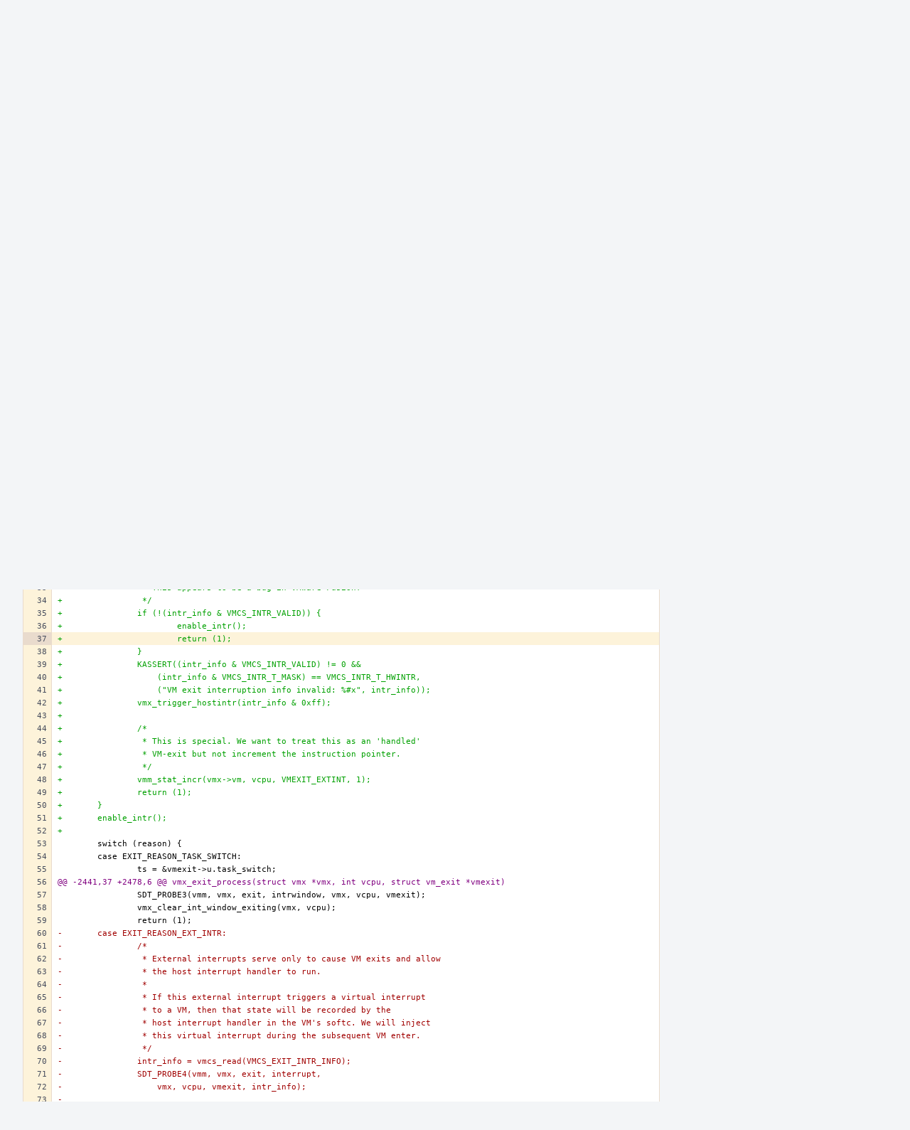

--- FILE ---
content_type: text/html; charset=UTF-8
request_url: https://reviews.freebsd.org/P341$37
body_size: 7135
content:
<!DOCTYPE html><html><head><meta charset="UTF-8" /><title>✎ P341 Masterwork From Distant Lands</title><meta name="viewport" content="width=device-width, initial-scale=1, user-scalable=no" /><link rel="mask-icon" color="#3D4B67" href="https://reviews.freebsd.org/res/phabricator/db699fe1/rsrc/favicons/mask-icon.svg" /><link rel="apple-touch-icon" sizes="76x76" href="https://reviews.freebsd.org/file/data/v3xq74uvxuouxhkx6iea/PHID-FILE-aph2srjcdlphpex3xxn2/favicon" /><link rel="apple-touch-icon" sizes="120x120" href="https://reviews.freebsd.org/file/data/4gcc2fzvylxn2mkwb5hb/PHID-FILE-pek7xbtqrh7zhyjogtc6/favicon" /><link rel="apple-touch-icon" sizes="152x152" href="https://reviews.freebsd.org/file/data/ekekhrf4no74u4yt66sq/PHID-FILE-z4jchoke7kpc7hzpaalg/favicon" /><link rel="icon" id="favicon" href="https://reviews.freebsd.org/file/data/qlge5ptgqas6r46gkigm/PHID-FILE-xrbh6ayr3mccyyz5tu5n/favicon" /><meta name="referrer" content="no-referrer" /><link rel="stylesheet" type="text/css" href="https://reviews.freebsd.org/res/defaultX/phabricator/b37bcd38/rsrc/css/application/paste/paste.css" /><link rel="stylesheet" type="text/css" href="https://reviews.freebsd.org/res/defaultX/phabricator/b816811e/core.pkg.css" /><link rel="stylesheet" type="text/css" href="https://reviews.freebsd.org/res/defaultX/phabricator/03d7ac28/rsrc/css/layout/phabricator-source-code-view.css" /><script type="text/javascript" src="https://reviews.freebsd.org/res/defaultX/phabricator/98e6504a/rsrc/externals/javelin/core/init.js"></script></head><body class="device-desktop platform-mac phui-theme-blindigo"><div class="main-page-frame" id="main-page-frame"><div id="phabricator-standard-page" class="phabricator-standard-page"><div class="phabricator-main-menu phabricator-main-menu-background" id="UQ0_17"><a class=" phabricator-core-user-menu phabricator-core-user-mobile-menu" href="#" role="button" data-sigil="phui-dropdown-menu" data-meta="0_22"><span class="aural-only">Page Menu</span><span class="visual-only phui-icon-view phui-font-fa fa-bars" data-meta="0_23" aria-hidden="true"></span><span class="caret"></span></a><a class="phabricator-main-menu-search-button phabricator-expand-application-menu" data-sigil="jx-toggle-class" data-meta="0_21"><span class="phabricator-menu-button-icon phui-icon-view phui-font-fa fa-search" id="UQ0_28"></span></a><a class="phabricator-main-menu-brand" href="/"><span class="aural-only">Home</span><span class="phabricator-main-menu-eye" style="background-size: 40px 40px; background-position: 0 0; background-image: url(https://reviews.freebsd.org/file/data/rkm3nu7d4zgbvbgy3zlv/PHID-FILE-4dpidb6k3yukdmfziorp/logo)"></span><span class="phabricator-wordmark">FreeBSD</span></a><ul class="phui-list-view phabricator-search-menu"><li class="phui-list-item-view phui-list-item-type-link phabricator-main-menu-search"><div class="" data-sigil=""><form action="/search/" method="POST"><input type="hidden" name="__csrf__" value="B@focj3zfc351144f2f4e9d877" /><input type="hidden" name="__form__" value="1" /><div class="phabricator-main-menu-search-container"><input type="text" name="query" id="UQ0_29" autocomplete="off" autocorrect="off" autocapitalize="off" spellcheck="false" /><button id="UQ0_31" class="phui-icon-view phui-font-fa fa-search"><span class="aural-only">Search</span></button><button class="button dropdown has-icon phui-button-default phabricator-main-menu-search-dropdown" id="UQ0_32" data-sigil="global-search-dropdown" data-meta="0_24"><span class="aural-only">Configure Global Search</span><span class="visual-only phui-icon-view phui-font-fa fa-globe" data-sigil="global-search-dropdown-icon" data-meta="0_25" aria-hidden="true"></span><span class="caret"></span></button><input type="hidden" name="search:scope" value="all" data-sigil="global-search-dropdown-input" /><input type="hidden" id="UQ0_33" name="search:application" value="PhabricatorPasteApplication" data-sigil="global-search-dropdown-app" /><input type="hidden" name="search:primary" value="true" /><div id="UQ0_30" class="phabricator-main-menu-search-target"></div></div></form></div></li></ul><a class=" phabricator-core-login-button" href="https://reviews.freebsd.org/auth/start/?next=%2FP341%2437" role="button"><div class="phui-button-text">Log In</div></a></div><div id="phabricator-standard-page-body" class="phabricator-standard-page-body"><div class="phui-crumbs-view phui-crumbs-border"><a href="/paste/" class="phui-crumb-view phui-crumb-has-icon"><span class="visual-only phui-icon-view phui-font-fa fa-paste" data-meta="0_26" aria-hidden="true"></span><span class="phui-crumb-name"> Paste</span> </a><span class="visual-only phui-icon-view phui-font-fa fa-angle-right phui-crumb-divider phui-crumb-view" data-meta="0_27" aria-hidden="true"></span><span class="phui-crumb-view phabricator-last-crumb"><span class="phui-crumb-name"> P341</span> </span></div><div class="phui-two-column-view phui-side-column-right with-subheader "><div class="phui-two-column-container"><div class="phui-two-column-header"><div class="phui-header-shell phui-header-tall "><h1 class="phui-header-view"><div class="phui-header-row"><div class="phui-header-col2"><span class="phui-header-header"><span class="visual-only phui-icon-view phui-font-fa fa-clipboard phui-header-icon" data-meta="0_17" aria-hidden="true"></span>Masterwork From Distant Lands</span><div class="phui-header-subheader"><span class="phui-tag-view phui-tag-type-shade phui-tag-bluegrey phui-tag-shade phui-tag-icon-view "><span class="phui-tag-core "><span class="visual-only phui-icon-view phui-font-fa fa-check" data-meta="0_20" aria-hidden="true"></span>Active</span></span><span class="policy-header-callout"><span class="visual-only phui-icon-view phui-font-fa fa-globe bluegrey" data-meta="0_19" aria-hidden="true"></span><a class="policy-link" href="/policy/explain/PHID-PSTE-uhhtqrgxl4e5dors4wt3/view/" data-sigil="workflow">Public</a></span></div></div><div class="phui-header-col3"><div class="phui-header-action-links"><a class="button button-grey has-icon has-text phui-button-default phui-mobile-menu msl phui-header-action-link" href="#" role="button" data-sigil="phui-dropdown-menu" data-meta="0_15"><span class="visual-only phui-icon-view phui-font-fa fa-bars" data-meta="0_16" aria-hidden="true"></span><div class="phui-button-text">Actions</div></a></div></div></div></h1></div></div><div class="phui-two-column-subheader"><div class="phui-head-thing-view phui-head-has-image head-thing-small "><a class="visual-only phui-head-thing-image" style="background-image: url(https://reviews.freebsd.org/file/data/e44dxwcsffarwiwqgnay/PHID-FILE-sbz4nlyzf2mcx2o3fiie/profile);" href="/p/markj" aria-hidden="true"></a>Authored by <strong><a href="/p/markj/" class="phui-handle phui-link-person">markj</a></strong> on Dec 10 2019, 7:46 PM.</div></div><div class="phui-two-column-content"><div class="phui-two-column-row grouped"><div class="phui-side-column"><div class=""><div class="phui-box phui-box-border phui-object-box mlt mll mlr phui-two-column-properties"><ul class="phabricator-action-list-view " id="UQ0_0"><li id="UQ0_4" class="phabricator-action-view phabricator-action-view-disabled phabricator-action-view-href action-has-icon" style=""><a href="/paste/edit/341/" class="phabricator-action-view-item"><span class="visual-only phui-icon-view phui-font-fa fa-pencil grey phabricator-action-view-icon" data-meta="0_7" aria-hidden="true"></span>Edit Paste</a></li><li id="UQ0_6" class="phabricator-action-view phabricator-action-view-disabled phabricator-action-view-href action-has-icon" style=""><a href="/paste/archive/341/" class="phabricator-action-view-item"><span class="visual-only phui-icon-view phui-font-fa fa-ban grey phabricator-action-view-icon" data-meta="0_8" aria-hidden="true"></span>Archive Paste</a></li><li id="UQ0_8" class="phabricator-action-view phabricator-action-view-href action-has-icon" style=""><a href="/paste/raw/341/" class="phabricator-action-view-item"><span class="visual-only phui-icon-view phui-font-fa fa-file-text-o phabricator-action-view-icon" data-meta="0_9" aria-hidden="true"></span>View Raw File</a></li><li id="UQ0_10" class="phabricator-action-view phabricator-action-view-disabled phabricator-action-view-href action-has-icon" style=""><form action="/subscriptions/add/PHID-PSTE-uhhtqrgxl4e5dors4wt3/" method="POST" data-sigil="workflow"><input type="hidden" name="__csrf__" value="B@focj3zfc351144f2f4e9d877" /><input type="hidden" name="__form__" value="1" /><button class="phabricator-action-view-item"><span class="visual-only phui-icon-view phui-font-fa fa-plus-circle grey phabricator-action-view-icon" data-meta="0_10" aria-hidden="true"></span>Subscribe</button></form></li><li id="UQ0_12" class="phabricator-action-view phabricator-action-view-disabled phabricator-action-view-href action-has-icon" style=""><a href="/subscriptions/mute/PHID-PSTE-uhhtqrgxl4e5dors4wt3/" class="phabricator-action-view-item" data-sigil="workflow"><span class="visual-only phui-icon-view phui-font-fa fa-volume-up grey phabricator-action-view-icon" data-meta="0_11" aria-hidden="true"></span>Mute Notifications</a></li><li id="UQ0_14" class="phabricator-action-view phabricator-action-view-disabled phabricator-action-view-href action-has-icon" style=""><a href="/flag/edit/PHID-PSTE-uhhtqrgxl4e5dors4wt3/" class="phabricator-action-view-item" data-sigil="workflow"><span class="visual-only phui-icon-view phui-font-fa fa-flag grey phabricator-action-view-icon" data-meta="0_12" aria-hidden="true"></span>Flag For Later</a></li><li id="UQ0_16" class="phabricator-action-view phabricator-action-view-disabled phabricator-action-view-href action-has-icon" style=""><a href="/token/give/PHID-PSTE-uhhtqrgxl4e5dors4wt3/" class="phabricator-action-view-item" data-sigil="workflow"><span class="visual-only phui-icon-view phui-font-fa fa-trophy grey phabricator-action-view-icon" data-meta="0_13" aria-hidden="true"></span>Award Token</a></li></ul><div class="phui-curtain-panel "><div class="phui-curtain-panel-header">Tags</div><div class="phui-curtain-panel-body"><em>None</em></div></div><div class="phui-curtain-panel "><div class="phui-curtain-panel-header">Referenced Files</div><div class="phui-curtain-panel-body"><div class="phui-curtain-object-ref-list-view "><div class="phui-curtain-object-ref-view "><table><tbody><tr class="phui-curtain-object-ref-view-with-content"><td rowspan="2" class="phui-curtain-object-ref-view-image-cell"><a href="/F5939133" class="visual-only phui-curtain-object-ref-view-icon-image" aria-hidden="true"><span class="visual-only phui-icon-view phui-font-fa fa-file-text-o" data-meta="0_14" aria-hidden="true"></span></a></td><td class="phui-curtain-object-ref-view-title-cell"><a href="/F5939133" class="phui-handle">F5939133: raw.txt</a></td></tr><tr><td class="phui-curtain-object-ref-view-epoch-cell"><span class="screen-only">Dec 10 2019, 7:46 PM</span><span class="print-only" aria-hidden="true">2019-12-10 19:46:55 (UTC+0)</span></td></tr></tbody></table></div></div></div></div><div class="phui-curtain-panel "><div class="phui-curtain-panel-header">Subscribers</div><div class="phui-curtain-panel-body"><div class="phui-curtain-object-ref-list-view "><div class="phui-curtain-object-ref-list-view-empty">None</div></div></div></div></div></div></div><div class="phui-main-column"><div class="phabricator-source-code-container"><table class="phabricator-source-code-view remarkup-code PhabricatorMonospaced" data-sigil="phabricator-source has-symbols" data-meta="0_0"><tr><th class="phabricator-source-line"><a href="/P341$1" data-n="1"></a></th><td class="phabricator-source-code"><span></span><span class="gh">diff --git a/sys/amd64/vmm/intel/vmx.c b/sys/amd64/vmm/intel/vmx.c</span>
</td></tr><tr><th class="phabricator-source-line"><a href="/P341$2" data-n="2"></a></th><td class="phabricator-source-code"><span class="gh">index 7bc9fdce8743..241affd06af9 100644</span>
</td></tr><tr><th class="phabricator-source-line"><a href="/P341$3" data-n="3"></a></th><td class="phabricator-source-code"><span class="gd">--- a/sys/amd64/vmm/intel/vmx.c</span>
</td></tr><tr><th class="phabricator-source-line"><a href="/P341$4" data-n="4"></a></th><td class="phabricator-source-code"><span class="gi">+++ b/sys/amd64/vmm/intel/vmx.c</span>
</td></tr><tr><th class="phabricator-source-line"><a href="/P341$5" data-n="5"></a></th><td class="phabricator-source-code"><span class="gu">@@ -2258,6 +2258,7 @@ vmx_exit_process(struct vmx *vmx, int vcpu, struct vm_exit *vmexit)</span>
</td></tr><tr><th class="phabricator-source-line"><a href="/P341$6" data-n="6"></a></th><td class="phabricator-source-code"><span class="w"> </span>	 */
</td></tr><tr><th class="phabricator-source-line"><a href="/P341$7" data-n="7"></a></th><td class="phabricator-source-code"><span class="w"> </span>	if (__predict_false(reason == EXIT_REASON_MCE_DURING_ENTRY)) {
</td></tr><tr><th class="phabricator-source-line"><a href="/P341$8" data-n="8"></a></th><td class="phabricator-source-code"><span class="w"> </span>		VCPU_CTR0(vmx-&gt;vm, vcpu, &quot;Handling MCE during VM-entry&quot;);
</td></tr><tr><th class="phabricator-source-line"><a href="/P341$9" data-n="9"></a></th><td class="phabricator-source-code"><span class="gi">+		enable_intr();</span>
</td></tr><tr><th class="phabricator-source-line"><a href="/P341$10" data-n="10"></a></th><td class="phabricator-source-code"><span class="w"> </span>		__asm __volatile(&quot;int $18&quot;);
</td></tr><tr><th class="phabricator-source-line"><a href="/P341$11" data-n="11"></a></th><td class="phabricator-source-code"><span class="w"> </span>		return (1);
</td></tr><tr><th class="phabricator-source-line"><a href="/P341$12" data-n="12"></a></th><td class="phabricator-source-code"><span class="w"> </span>	}
</td></tr><tr><th class="phabricator-source-line"><a href="/P341$13" data-n="13"></a></th><td class="phabricator-source-code"><span class="gu">@@ -2312,6 +2313,42 @@ vmx_exit_process(struct vmx *vmx, int vcpu, struct vm_exit *vmexit)</span>
</td></tr><tr><th class="phabricator-source-line"><a href="/P341$14" data-n="14"></a></th><td class="phabricator-source-code"><span class="w"> </span>		}
</td></tr><tr><th class="phabricator-source-line"><a href="/P341$15" data-n="15"></a></th><td class="phabricator-source-code"><span class="w"> </span>	}
</td></tr><tr><th class="phabricator-source-line"><a href="/P341$16" data-n="16"></a></th><td class="phabricator-source-code"><span class="w"> </span>
</td></tr><tr><th class="phabricator-source-line"><a href="/P341$17" data-n="17"></a></th><td class="phabricator-source-code"><span class="gi">+	if (reason == EXIT_REASON_EXT_INTR) {</span>
</td></tr><tr><th class="phabricator-source-line"><a href="/P341$18" data-n="18"></a></th><td class="phabricator-source-code"><span class="gi">+		/*</span>
</td></tr><tr><th class="phabricator-source-line"><a href="/P341$19" data-n="19"></a></th><td class="phabricator-source-code"><span class="gi">+		 * External interrupts serve only to cause VM exits and allow</span>
</td></tr><tr><th class="phabricator-source-line"><a href="/P341$20" data-n="20"></a></th><td class="phabricator-source-code"><span class="gi">+		 * the host interrupt handler to run.</span>
</td></tr><tr><th class="phabricator-source-line"><a href="/P341$21" data-n="21"></a></th><td class="phabricator-source-code"><span class="gi">+		 *</span>
</td></tr><tr><th class="phabricator-source-line"><a href="/P341$22" data-n="22"></a></th><td class="phabricator-source-code"><span class="gi">+		 * If this external interrupt triggers a virtual interrupt</span>
</td></tr><tr><th class="phabricator-source-line"><a href="/P341$23" data-n="23"></a></th><td class="phabricator-source-code"><span class="gi">+		 * to a VM, then that state will be recorded by the</span>
</td></tr><tr><th class="phabricator-source-line"><a href="/P341$24" data-n="24"></a></th><td class="phabricator-source-code"><span class="gi">+		 * host interrupt handler in the VM&#39;s softc. We will inject</span>
</td></tr><tr><th class="phabricator-source-line"><a href="/P341$25" data-n="25"></a></th><td class="phabricator-source-code"><span class="gi">+		 * this virtual interrupt during the subsequent VM enter.</span>
</td></tr><tr><th class="phabricator-source-line"><a href="/P341$26" data-n="26"></a></th><td class="phabricator-source-code"><span class="gi">+		 */</span>
</td></tr><tr><th class="phabricator-source-line"><a href="/P341$27" data-n="27"></a></th><td class="phabricator-source-code"><span class="gi">+		intr_info = vmcs_read(VMCS_EXIT_INTR_INFO);</span>
</td></tr><tr><th class="phabricator-source-line"><a href="/P341$28" data-n="28"></a></th><td class="phabricator-source-code"><span class="gi">+		SDT_PROBE4(vmm, vmx, exit, interrupt,</span>
</td></tr><tr><th class="phabricator-source-line"><a href="/P341$29" data-n="29"></a></th><td class="phabricator-source-code"><span class="gi">+		    vmx, vcpu, vmexit, intr_info);</span>
</td></tr><tr><th class="phabricator-source-line"><a href="/P341$30" data-n="30"></a></th><td class="phabricator-source-code"><span class="gi">+</span>
</td></tr><tr><th class="phabricator-source-line"><a href="/P341$31" data-n="31"></a></th><td class="phabricator-source-code"><span class="gi">+		/*</span>
</td></tr><tr><th class="phabricator-source-line"><a href="/P341$32" data-n="32"></a></th><td class="phabricator-source-code"><span class="gi">+		 * XXX: Ignore this exit if VMCS_INTR_VALID is not set.</span>
</td></tr><tr><th class="phabricator-source-line"><a href="/P341$33" data-n="33"></a></th><td class="phabricator-source-code"><span class="gi">+		 * This appears to be a bug in VMware Fusion?</span>
</td></tr><tr><th class="phabricator-source-line"><a href="/P341$34" data-n="34"></a></th><td class="phabricator-source-code"><span class="gi">+		 */</span>
</td></tr><tr><th class="phabricator-source-line"><a href="/P341$35" data-n="35"></a></th><td class="phabricator-source-code"><span class="gi">+		if (!(intr_info &amp; VMCS_INTR_VALID)) {</span>
</td></tr><tr><th class="phabricator-source-line"><a href="/P341$36" data-n="36"></a></th><td class="phabricator-source-code"><span class="gi">+			enable_intr();</span>
</td></tr><tr class="phabricator-source-highlight" id="phabricator-line-linker-anchor"><th class="phabricator-source-line"><a href="/P341$37" data-n="37"></a></th><td class="phabricator-source-code"><span class="gi">+			return (1);</span>
</td></tr><tr><th class="phabricator-source-line"><a href="/P341$38" data-n="38"></a></th><td class="phabricator-source-code"><span class="gi">+		}</span>
</td></tr><tr><th class="phabricator-source-line"><a href="/P341$39" data-n="39"></a></th><td class="phabricator-source-code"><span class="gi">+		KASSERT((intr_info &amp; VMCS_INTR_VALID) != 0 &amp;&amp;</span>
</td></tr><tr><th class="phabricator-source-line"><a href="/P341$40" data-n="40"></a></th><td class="phabricator-source-code"><span class="gi">+		    (intr_info &amp; VMCS_INTR_T_MASK) == VMCS_INTR_T_HWINTR,</span>
</td></tr><tr><th class="phabricator-source-line"><a href="/P341$41" data-n="41"></a></th><td class="phabricator-source-code"><span class="gi">+		    (&quot;VM exit interruption info invalid: %#x&quot;, intr_info));</span>
</td></tr><tr><th class="phabricator-source-line"><a href="/P341$42" data-n="42"></a></th><td class="phabricator-source-code"><span class="gi">+		vmx_trigger_hostintr(intr_info &amp; 0xff);</span>
</td></tr><tr><th class="phabricator-source-line"><a href="/P341$43" data-n="43"></a></th><td class="phabricator-source-code"><span class="gi">+</span>
</td></tr><tr><th class="phabricator-source-line"><a href="/P341$44" data-n="44"></a></th><td class="phabricator-source-code"><span class="gi">+		/*</span>
</td></tr><tr><th class="phabricator-source-line"><a href="/P341$45" data-n="45"></a></th><td class="phabricator-source-code"><span class="gi">+		 * This is special. We want to treat this as an &#39;handled&#39;</span>
</td></tr><tr><th class="phabricator-source-line"><a href="/P341$46" data-n="46"></a></th><td class="phabricator-source-code"><span class="gi">+		 * VM-exit but not increment the instruction pointer.</span>
</td></tr><tr><th class="phabricator-source-line"><a href="/P341$47" data-n="47"></a></th><td class="phabricator-source-code"><span class="gi">+		 */</span>
</td></tr><tr><th class="phabricator-source-line"><a href="/P341$48" data-n="48"></a></th><td class="phabricator-source-code"><span class="gi">+		vmm_stat_incr(vmx-&gt;vm, vcpu, VMEXIT_EXTINT, 1);</span>
</td></tr><tr><th class="phabricator-source-line"><a href="/P341$49" data-n="49"></a></th><td class="phabricator-source-code"><span class="gi">+		return (1);</span>
</td></tr><tr><th class="phabricator-source-line"><a href="/P341$50" data-n="50"></a></th><td class="phabricator-source-code"><span class="gi">+	}</span>
</td></tr><tr><th class="phabricator-source-line"><a href="/P341$51" data-n="51"></a></th><td class="phabricator-source-code"><span class="gi">+	enable_intr();</span>
</td></tr><tr><th class="phabricator-source-line"><a href="/P341$52" data-n="52"></a></th><td class="phabricator-source-code"><span class="gi">+</span>
</td></tr><tr><th class="phabricator-source-line"><a href="/P341$53" data-n="53"></a></th><td class="phabricator-source-code"><span class="w"> </span>	switch (reason) {
</td></tr><tr><th class="phabricator-source-line"><a href="/P341$54" data-n="54"></a></th><td class="phabricator-source-code"><span class="w"> </span>	case EXIT_REASON_TASK_SWITCH:
</td></tr><tr><th class="phabricator-source-line"><a href="/P341$55" data-n="55"></a></th><td class="phabricator-source-code"><span class="w"> </span>		ts = &amp;vmexit-&gt;u.task_switch;
</td></tr><tr><th class="phabricator-source-line"><a href="/P341$56" data-n="56"></a></th><td class="phabricator-source-code"><span class="gu">@@ -2441,37 +2478,6 @@ vmx_exit_process(struct vmx *vmx, int vcpu, struct vm_exit *vmexit)</span>
</td></tr><tr><th class="phabricator-source-line"><a href="/P341$57" data-n="57"></a></th><td class="phabricator-source-code"><span class="w"> </span>		SDT_PROBE3(vmm, vmx, exit, intrwindow, vmx, vcpu, vmexit);
</td></tr><tr><th class="phabricator-source-line"><a href="/P341$58" data-n="58"></a></th><td class="phabricator-source-code"><span class="w"> </span>		vmx_clear_int_window_exiting(vmx, vcpu);
</td></tr><tr><th class="phabricator-source-line"><a href="/P341$59" data-n="59"></a></th><td class="phabricator-source-code"><span class="w"> </span>		return (1);
</td></tr><tr><th class="phabricator-source-line"><a href="/P341$60" data-n="60"></a></th><td class="phabricator-source-code"><span class="gd">-	case EXIT_REASON_EXT_INTR:</span>
</td></tr><tr><th class="phabricator-source-line"><a href="/P341$61" data-n="61"></a></th><td class="phabricator-source-code"><span class="gd">-		/*</span>
</td></tr><tr><th class="phabricator-source-line"><a href="/P341$62" data-n="62"></a></th><td class="phabricator-source-code"><span class="gd">-		 * External interrupts serve only to cause VM exits and allow</span>
</td></tr><tr><th class="phabricator-source-line"><a href="/P341$63" data-n="63"></a></th><td class="phabricator-source-code"><span class="gd">-		 * the host interrupt handler to run.</span>
</td></tr><tr><th class="phabricator-source-line"><a href="/P341$64" data-n="64"></a></th><td class="phabricator-source-code"><span class="gd">-		 *</span>
</td></tr><tr><th class="phabricator-source-line"><a href="/P341$65" data-n="65"></a></th><td class="phabricator-source-code"><span class="gd">-		 * If this external interrupt triggers a virtual interrupt</span>
</td></tr><tr><th class="phabricator-source-line"><a href="/P341$66" data-n="66"></a></th><td class="phabricator-source-code"><span class="gd">-		 * to a VM, then that state will be recorded by the</span>
</td></tr><tr><th class="phabricator-source-line"><a href="/P341$67" data-n="67"></a></th><td class="phabricator-source-code"><span class="gd">-		 * host interrupt handler in the VM&#39;s softc. We will inject</span>
</td></tr><tr><th class="phabricator-source-line"><a href="/P341$68" data-n="68"></a></th><td class="phabricator-source-code"><span class="gd">-		 * this virtual interrupt during the subsequent VM enter.</span>
</td></tr><tr><th class="phabricator-source-line"><a href="/P341$69" data-n="69"></a></th><td class="phabricator-source-code"><span class="gd">-		 */</span>
</td></tr><tr><th class="phabricator-source-line"><a href="/P341$70" data-n="70"></a></th><td class="phabricator-source-code"><span class="gd">-		intr_info = vmcs_read(VMCS_EXIT_INTR_INFO);</span>
</td></tr><tr><th class="phabricator-source-line"><a href="/P341$71" data-n="71"></a></th><td class="phabricator-source-code"><span class="gd">-		SDT_PROBE4(vmm, vmx, exit, interrupt,</span>
</td></tr><tr><th class="phabricator-source-line"><a href="/P341$72" data-n="72"></a></th><td class="phabricator-source-code"><span class="gd">-		    vmx, vcpu, vmexit, intr_info);</span>
</td></tr><tr><th class="phabricator-source-line"><a href="/P341$73" data-n="73"></a></th><td class="phabricator-source-code"><span class="gd">-</span>
</td></tr><tr><th class="phabricator-source-line"><a href="/P341$74" data-n="74"></a></th><td class="phabricator-source-code"><span class="gd">-		/*</span>
</td></tr><tr><th class="phabricator-source-line"><a href="/P341$75" data-n="75"></a></th><td class="phabricator-source-code"><span class="gd">-		 * XXX: Ignore this exit if VMCS_INTR_VALID is not set.</span>
</td></tr><tr><th class="phabricator-source-line"><a href="/P341$76" data-n="76"></a></th><td class="phabricator-source-code"><span class="gd">-		 * This appears to be a bug in VMware Fusion?</span>
</td></tr><tr><th class="phabricator-source-line"><a href="/P341$77" data-n="77"></a></th><td class="phabricator-source-code"><span class="gd">-		 */</span>
</td></tr><tr><th class="phabricator-source-line"><a href="/P341$78" data-n="78"></a></th><td class="phabricator-source-code"><span class="gd">-		if (!(intr_info &amp; VMCS_INTR_VALID))</span>
</td></tr><tr><th class="phabricator-source-line"><a href="/P341$79" data-n="79"></a></th><td class="phabricator-source-code"><span class="gd">-			return (1);</span>
</td></tr><tr><th class="phabricator-source-line"><a href="/P341$80" data-n="80"></a></th><td class="phabricator-source-code"><span class="gd">-		KASSERT((intr_info &amp; VMCS_INTR_VALID) != 0 &amp;&amp;</span>
</td></tr><tr><th class="phabricator-source-line"><a href="/P341$81" data-n="81"></a></th><td class="phabricator-source-code"><span class="gd">-		    (intr_info &amp; VMCS_INTR_T_MASK) == VMCS_INTR_T_HWINTR,</span>
</td></tr><tr><th class="phabricator-source-line"><a href="/P341$82" data-n="82"></a></th><td class="phabricator-source-code"><span class="gd">-		    (&quot;VM exit interruption info invalid: %#x&quot;, intr_info));</span>
</td></tr><tr><th class="phabricator-source-line"><a href="/P341$83" data-n="83"></a></th><td class="phabricator-source-code"><span class="gd">-		vmx_trigger_hostintr(intr_info &amp; 0xff);</span>
</td></tr><tr><th class="phabricator-source-line"><a href="/P341$84" data-n="84"></a></th><td class="phabricator-source-code"><span class="gd">-</span>
</td></tr><tr><th class="phabricator-source-line"><a href="/P341$85" data-n="85"></a></th><td class="phabricator-source-code"><span class="gd">-		/*</span>
</td></tr><tr><th class="phabricator-source-line"><a href="/P341$86" data-n="86"></a></th><td class="phabricator-source-code"><span class="gd">-		 * This is special. We want to treat this as an &#39;handled&#39;</span>
</td></tr><tr><th class="phabricator-source-line"><a href="/P341$87" data-n="87"></a></th><td class="phabricator-source-code"><span class="gd">-		 * VM-exit but not increment the instruction pointer.</span>
</td></tr><tr><th class="phabricator-source-line"><a href="/P341$88" data-n="88"></a></th><td class="phabricator-source-code"><span class="gd">-		 */</span>
</td></tr><tr><th class="phabricator-source-line"><a href="/P341$89" data-n="89"></a></th><td class="phabricator-source-code"><span class="gd">-		vmm_stat_incr(vmx-&gt;vm, vcpu, VMEXIT_EXTINT, 1);</span>
</td></tr><tr><th class="phabricator-source-line"><a href="/P341$90" data-n="90"></a></th><td class="phabricator-source-code"><span class="gd">-		return (1);</span>
</td></tr><tr><th class="phabricator-source-line"><a href="/P341$91" data-n="91"></a></th><td class="phabricator-source-code"><span class="w"> </span>	case EXIT_REASON_NMI_WINDOW:
</td></tr><tr><th class="phabricator-source-line"><a href="/P341$92" data-n="92"></a></th><td class="phabricator-source-code"><span class="w"> </span>		SDT_PROBE3(vmm, vmx, exit, nmiwindow, vmx, vcpu, vmexit);
</td></tr><tr><th class="phabricator-source-line"><a href="/P341$93" data-n="93"></a></th><td class="phabricator-source-code"><span class="w"> </span>		/* Exit to allow the pending virtual NMI to be injected */
</td></tr><tr><th class="phabricator-source-line"><a href="/P341$94" data-n="94"></a></th><td class="phabricator-source-code"><span class="gu">@@ -2966,7 +2972,6 @@ vmx_run(void *arg, int vcpu, register_t rip, pmap_t pmap,</span>
</td></tr><tr><th class="phabricator-source-line"><a href="/P341$95" data-n="95"></a></th><td class="phabricator-source-code"><span class="w"> </span>
</td></tr><tr><th class="phabricator-source-line"><a href="/P341$96" data-n="96"></a></th><td class="phabricator-source-code"><span class="w"> </span>		if (rc == VMX_GUEST_VMEXIT) {
</td></tr><tr><th class="phabricator-source-line"><a href="/P341$97" data-n="97"></a></th><td class="phabricator-source-code"><span class="w"> </span>			vmx_exit_handle_nmi(vmx, vcpu, vmexit);
</td></tr><tr><th class="phabricator-source-line"><a href="/P341$98" data-n="98"></a></th><td class="phabricator-source-code"><span class="gd">-			enable_intr();</span>
</td></tr><tr><th class="phabricator-source-line"><a href="/P341$99" data-n="99"></a></th><td class="phabricator-source-code"><span class="w"> </span>			handled = vmx_exit_process(vmx, vcpu, vmexit);
</td></tr><tr><th class="phabricator-source-line"><a href="/P341$100" data-n="100"></a></th><td class="phabricator-source-code"><span class="w"> </span>		} else {
</td></tr><tr><th class="phabricator-source-line"><a href="/P341$101" data-n="101"></a></th><td class="phabricator-source-code"><span class="w"> </span>			enable_intr();
</td></tr><tr><th class="phabricator-source-line"><a href="/P341$102" data-n="102"></a></th><td class="phabricator-source-code"><span class="gh">diff --git a/sys/amd64/vmm/intel/vmx_support.S b/sys/amd64/vmm/intel/vmx_support.S</span>
</td></tr><tr><th class="phabricator-source-line"><a href="/P341$103" data-n="103"></a></th><td class="phabricator-source-code"><span class="gh">index 1652abac2134..23a268c10ad9 100644</span>
</td></tr><tr><th class="phabricator-source-line"><a href="/P341$104" data-n="104"></a></th><td class="phabricator-source-code"><span class="gd">--- a/sys/amd64/vmm/intel/vmx_support.S</span>
</td></tr><tr><th class="phabricator-source-line"><a href="/P341$105" data-n="105"></a></th><td class="phabricator-source-code"><span class="gi">+++ b/sys/amd64/vmm/intel/vmx_support.S</span>
</td></tr><tr><th class="phabricator-source-line"><a href="/P341$106" data-n="106"></a></th><td class="phabricator-source-code"><span class="gu">@@ -325,7 +325,7 @@ ENTRY(vmx_call_isr)</span>
</td></tr><tr><th class="phabricator-source-line"><a href="/P341$107" data-n="107"></a></th><td class="phabricator-source-code"><span class="w"> </span>	pushq	%r11				/* %rsp */
</td></tr><tr><th class="phabricator-source-line"><a href="/P341$108" data-n="108"></a></th><td class="phabricator-source-code"><span class="w"> </span>	pushfq					/* %rflags */
</td></tr><tr><th class="phabricator-source-line"><a href="/P341$109" data-n="109"></a></th><td class="phabricator-source-code"><span class="w"> </span>	pushq	$KERNEL_CS			/* %cs */
</td></tr><tr><th class="phabricator-source-line"><a href="/P341$110" data-n="110"></a></th><td class="phabricator-source-code"><span class="gd">-	cli					/* disable interrupts */</span>
</td></tr><tr><th class="phabricator-source-line"><a href="/P341$111" data-n="111"></a></th><td class="phabricator-source-code"><span class="gi">+	//cli					/* disable interrupts */</span>
</td></tr><tr><th class="phabricator-source-line"><a href="/P341$112" data-n="112"></a></th><td class="phabricator-source-code"><span class="w"> </span>	callq	*%rdi				/* push %rip and call isr */
</td></tr><tr><th class="phabricator-source-line"><a href="/P341$113" data-n="113"></a></th><td class="phabricator-source-code"><span class="w"> </span>	VLEAVE
</td></tr><tr><th class="phabricator-source-line"><a href="/P341$114" data-n="114"></a></th><td class="phabricator-source-code"><span class="w"> </span>	ret
</td></tr></table></div><div class="phui-timeline-view" id="UQ0_2"><h3 class="aural-only">Event Timeline</h3><div class="phui-timeline-event-view phui-timeline-spacer"></div><div class="phui-timeline-shell" data-sigil="transaction anchor-container" data-meta="0_6"><div class="phui-timeline-event-view phui-timeline-minor-event"><div class="phui-timeline-content"><a style="background-image: url(https://reviews.freebsd.org/file/data/e44dxwcsffarwiwqgnay/PHID-FILE-sbz4nlyzf2mcx2o3fiie/profile)" class="visual-only phui-timeline-image" href="/p/markj/" aria-hidden="true"></a><div class="phui-timeline-wedge" style=""></div><div class="phui-timeline-group"><a name="1622" id="1622" class="phabricator-anchor-view"></a><div class="phui-timeline-title phui-timeline-title-with-icon"><span class="phui-timeline-icon-fill"><span class="visual-only phui-icon-view phui-font-fa fa-plus phui-timeline-icon" data-meta="0_4" aria-hidden="true"></span></span><a href="/p/markj/" class="phui-handle phui-link-person" data-sigil="hovercard" data-meta="0_1">markj</a> edited the content of this paste. <a href="/transactions/detail/PHID-XACT-PSTE-6yp423fst7u4v65/" data-sigil="workflow">(Show Details)</a><span class="phui-timeline-extra"><a href="#1622" data-sigil="has-tooltip" data-meta="0_3"><span class="screen-only">Dec 10 2019, 7:46 PM</span><span class="print-only" aria-hidden="true">2019-12-10 19:46:55 (UTC+0)</span></a></span></div><div class="phui-timeline-title phui-timeline-title-with-icon"><span class="phui-timeline-icon-fill"><span class="visual-only phui-icon-view phui-font-fa fa-pencil phui-timeline-icon" data-meta="0_5" aria-hidden="true"></span></span><a href="/p/markj/" class="phui-handle phui-link-person" data-sigil="hovercard" data-meta="0_2">markj</a> changed the title of this paste from untitled to <span class="phui-timeline-value">Masterwork From Distant Lands</span>.</div></div></div></div></div><div class="phui-timeline-event-view phui-timeline-spacer"></div></div><div class="phui-box phui-box-border phui-object-box mlt mll mlr phui-object-box-flush "><a class="login-to-comment button" href="/login/?next=">Log In to Comment</a></div></div></div></div><div class="phui-two-column-content phui-two-column-footer"></div></div></div></div></div></div><script type="text/javascript" src="https://reviews.freebsd.org/res/defaultX/phabricator/0d915ff5/rsrc/js/core/behavior-line-linker.js"></script><script type="text/javascript" src="https://reviews.freebsd.org/res/defaultX/phabricator/d2de90d9/core.pkg.js"></script><script type="text/javascript" src="https://reviews.freebsd.org/res/defaultX/phabricator/c60bec1b/differential.pkg.js"></script><data data-javelin-init-kind="merge" data-javelin-init-data="{&quot;block&quot;:0,&quot;data&quot;:[{&quot;uri&quot;:&quot;\/P341&quot;,&quot;symbols&quot;:null},{&quot;hovercardSpec&quot;:{&quot;objectPHID&quot;:&quot;PHID-USER-cdxc6x7edchzqrnr4put&quot;}},{&quot;hovercardSpec&quot;:{&quot;objectPHID&quot;:&quot;PHID-USER-cdxc6x7edchzqrnr4put&quot;}},{&quot;tip&quot;:&quot;Via Conduit&quot;},[],[],{&quot;phid&quot;:&quot;PHID-XACT-PSTE-6yp423fst7u4v65&quot;,&quot;anchor&quot;:&quot;1622&quot;},[],[],[],[],[],[],[],[],{&quot;menuID&quot;:&quot;UQ0_0&quot;},[],[],[],[],[],{&quot;map&quot;:{&quot;UQ0_17&quot;:&quot;phabricator-search-menu-expanded&quot;,&quot;UQ0_28&quot;:&quot;menu-icon-selected&quot;}},{&quot;items&quot;:&quot;\u003cul class=\&quot;phabricator-action-list-view \&quot;\u003e\u003cli id=\&quot;UQ0_19\&quot; class=\&quot;phabricator-action-view phabricator-action-view-type-label\&quot; style=\&quot;\&quot;\u003e\u003cspan class=\&quot;phabricator-action-view-item\&quot;\u003eQueries\u003c\/span\u003e\u003c\/li\u003e\u003cli id=\&quot;UQ0_21\&quot; class=\&quot;phabricator-action-view phabricator-action-view-href phabricator-action-view-type-link\&quot; style=\&quot;\&quot;\u003e\u003ca href=\&quot;\/paste\/query\/active\/\&quot; class=\&quot;phabricator-action-view-item\&quot;\u003eActive Pastes\u003c\/a\u003e\u003c\/li\u003e\u003cli id=\&quot;UQ0_23\&quot; class=\&quot;phabricator-action-view phabricator-action-view-href phabricator-action-view-type-link\&quot; style=\&quot;\&quot;\u003e\u003ca href=\&quot;\/paste\/query\/all\/\&quot; class=\&quot;phabricator-action-view-item\&quot;\u003eAll Pastes\u003c\/a\u003e\u003c\/li\u003e\u003cli id=\&quot;UQ0_25\&quot; class=\&quot;phabricator-action-view phabricator-action-view-type-label\&quot; style=\&quot;\&quot;\u003e\u003cspan class=\&quot;phabricator-action-view-item\&quot;\u003eSearch\u003c\/span\u003e\u003c\/li\u003e\u003cli id=\&quot;UQ0_27\&quot; class=\&quot;phabricator-action-view phabricator-action-view-href phabricator-action-view-type-link\&quot; style=\&quot;\&quot;\u003e\u003ca href=\&quot;\/paste\/query\/advanced\/\&quot; class=\&quot;phabricator-action-view-item\&quot;\u003eAdvanced Search\u003c\/a\u003e\u003c\/li\u003e\u003c\/ul\u003e&quot;},[],{&quot;items&quot;:[{&quot;name&quot;:&quot;Search&quot;},{&quot;icon&quot;:&quot;fa-globe&quot;,&quot;name&quot;:&quot;All Documents&quot;,&quot;value&quot;:&quot;all&quot;},{&quot;icon&quot;:&quot;fa-dot-circle-o&quot;,&quot;name&quot;:&quot;Current Application&quot;,&quot;value&quot;:&quot;application&quot;},{&quot;name&quot;:&quot;Saved Queries&quot;},{&quot;icon&quot;:&quot;fa-certificate&quot;,&quot;name&quot;:&quot;FF&quot;,&quot;value&quot;:&quot;rpke2WKtoMWI&quot;},{&quot;icon&quot;:&quot;fa-certificate&quot;,&quot;name&quot;:&quot;Open Documents&quot;,&quot;value&quot;:&quot;open&quot;},{&quot;icon&quot;:&quot;fa-certificate&quot;,&quot;name&quot;:&quot;Open Tasks&quot;,&quot;value&quot;:&quot;open-tasks&quot;},{&quot;name&quot;:&quot;More Options&quot;},{&quot;icon&quot;:&quot;fa-search-plus&quot;,&quot;name&quot;:&quot;Advanced Search&quot;,&quot;href&quot;:&quot;\/search\/query\/advanced\/&quot;},{&quot;icon&quot;:&quot;fa-book&quot;,&quot;name&quot;:&quot;User Guide: Search&quot;,&quot;href&quot;:&quot;https:\/\/secure.phabricator.com\/diviner\/find\/?name=Search%20User%20Guide&amp;type=article&amp;jump=1&quot;}],&quot;icon&quot;:&quot;fa-globe&quot;,&quot;value&quot;:&quot;all&quot;},[],[],[]]}"></data><data data-javelin-init-kind="behaviors" data-javelin-init-data="{&quot;refresh-csrf&quot;:[{&quot;tokenName&quot;:&quot;__csrf__&quot;,&quot;header&quot;:&quot;X-Phabricator-Csrf&quot;,&quot;viaHeader&quot;:&quot;X-Phabricator-Via&quot;,&quot;current&quot;:&quot;B@focj3zfc351144f2f4e9d877&quot;}],&quot;history-install&quot;:[]}"></data><data data-javelin-init-kind="behaviors" data-javelin-init-data="{&quot;phabricator-line-linker&quot;:[],&quot;repository-crossreference&quot;:[],&quot;phui-hovercards&quot;:[],&quot;phabricator-transaction-list&quot;:[],&quot;phabricator-show-older-transactions&quot;:[{&quot;timelineID&quot;:&quot;UQ0_2&quot;,&quot;viewData&quot;:[]}],&quot;phabricator-watch-anchor&quot;:[],&quot;phabricator-tooltips&quot;:[],&quot;phui-dropdown-menu&quot;:[],&quot;workflow&quot;:[],&quot;lightbox-attachments&quot;:[],&quot;aphront-form-disable-on-submit&quot;:[],&quot;toggle-class&quot;:[],&quot;phabricator-gesture&quot;:[],&quot;device&quot;:[],&quot;high-security-warning&quot;:[{&quot;show&quot;:false,&quot;uri&quot;:&quot;\/auth\/session\/downgrade\/&quot;,&quot;message&quot;:&quot;Your session is in high security mode. When you finish using it, click here to leave.&quot;}],&quot;phabricator-keyboard-shortcuts&quot;:[{&quot;helpURI&quot;:&quot;\/help\/keyboardshortcut\/&quot;,&quot;searchID&quot;:&quot;UQ0_29&quot;,&quot;pht&quot;:{&quot;\/&quot;:&quot;Give keyboard focus to the search box.&quot;,&quot;?&quot;:&quot;Show keyboard shortcut help for the current page.&quot;}}],&quot;phabricator-search-typeahead&quot;:[{&quot;id&quot;:&quot;UQ0_30&quot;,&quot;input&quot;:&quot;UQ0_29&quot;,&quot;button&quot;:&quot;UQ0_31&quot;,&quot;selectorID&quot;:&quot;UQ0_32&quot;,&quot;applicationID&quot;:&quot;UQ0_33&quot;,&quot;defaultApplicationIcon&quot;:&quot;fa-dot-circle-o&quot;,&quot;appScope&quot;:&quot;application&quot;,&quot;src&quot;:&quot;\/typeahead\/class\/PhabricatorSearchDatasource\/&quot;,&quot;limit&quot;:10,&quot;placeholder&quot;:&quot;Search&quot;,&quot;scopeUpdateURI&quot;:&quot;\/settings\/adjust\/?key=search-scope&quot;}],&quot;quicksand-blacklist&quot;:[{&quot;patterns&quot;:[&quot;\/conpherence\/.*&quot;,&quot;\/Z\\d+&quot;,&quot;\/phame\/live\/.*&quot;,&quot;\/file\/(data|download)\/.*&quot;,&quot;\/phortune\/.*&quot;,&quot;\/auth\/.*&quot;]}]}"></data></body></html>